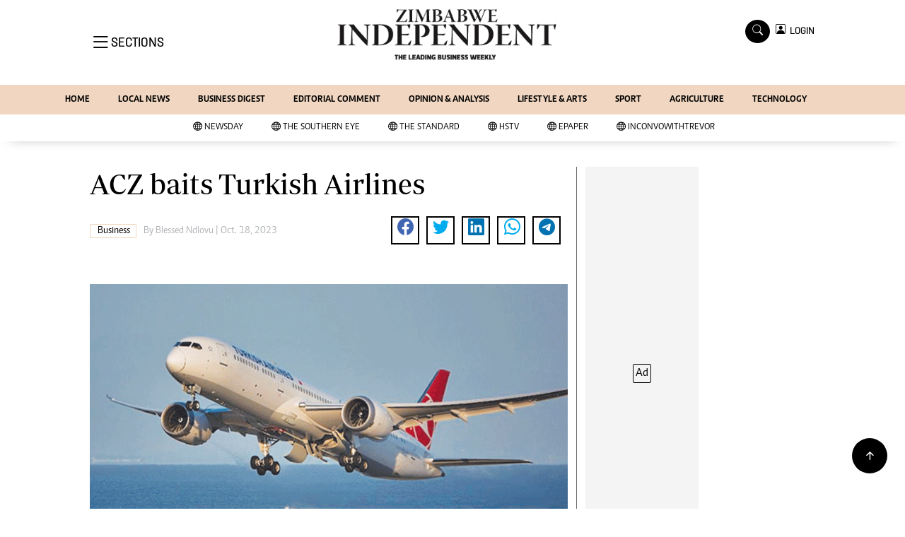

--- FILE ---
content_type: text/html; charset=utf-8
request_url: https://www.google.com/recaptcha/api2/aframe
body_size: 266
content:
<!DOCTYPE HTML><html><head><meta http-equiv="content-type" content="text/html; charset=UTF-8"></head><body><script nonce="fIjv7L0Qnlm-CIWmJfvvVA">/** Anti-fraud and anti-abuse applications only. See google.com/recaptcha */ try{var clients={'sodar':'https://pagead2.googlesyndication.com/pagead/sodar?'};window.addEventListener("message",function(a){try{if(a.source===window.parent){var b=JSON.parse(a.data);var c=clients[b['id']];if(c){var d=document.createElement('img');d.src=c+b['params']+'&rc='+(localStorage.getItem("rc::a")?sessionStorage.getItem("rc::b"):"");window.document.body.appendChild(d);sessionStorage.setItem("rc::e",parseInt(sessionStorage.getItem("rc::e")||0)+1);localStorage.setItem("rc::h",'1768465301010');}}}catch(b){}});window.parent.postMessage("_grecaptcha_ready", "*");}catch(b){}</script></body></html>